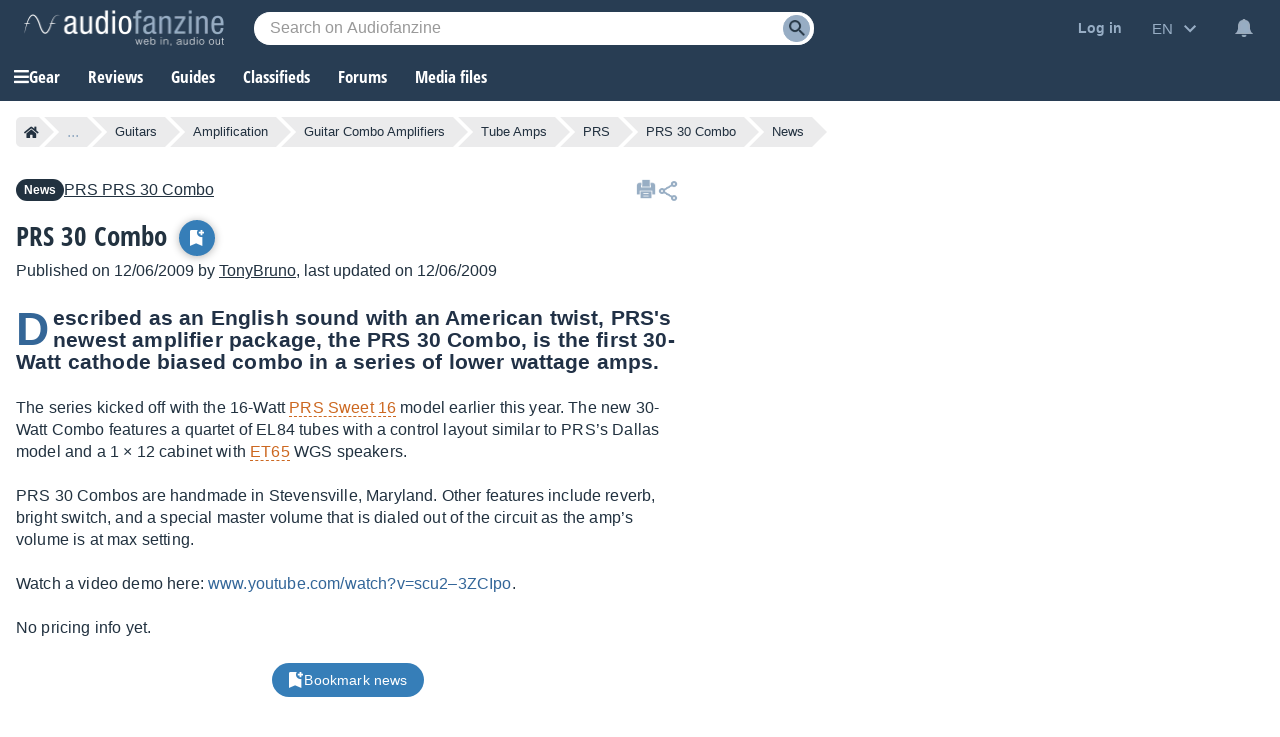

--- FILE ---
content_type: text/html; charset=utf-8
request_url: https://www.google.com/recaptcha/api2/aframe
body_size: 267
content:
<!DOCTYPE HTML><html><head><meta http-equiv="content-type" content="text/html; charset=UTF-8"></head><body><script nonce="gcal2jPayJU3h-SL-5VqjQ">/** Anti-fraud and anti-abuse applications only. See google.com/recaptcha */ try{var clients={'sodar':'https://pagead2.googlesyndication.com/pagead/sodar?'};window.addEventListener("message",function(a){try{if(a.source===window.parent){var b=JSON.parse(a.data);var c=clients[b['id']];if(c){var d=document.createElement('img');d.src=c+b['params']+'&rc='+(localStorage.getItem("rc::a")?sessionStorage.getItem("rc::b"):"");window.document.body.appendChild(d);sessionStorage.setItem("rc::e",parseInt(sessionStorage.getItem("rc::e")||0)+1);localStorage.setItem("rc::h",'1769290977735');}}}catch(b){}});window.parent.postMessage("_grecaptcha_ready", "*");}catch(b){}</script></body></html>

--- FILE ---
content_type: application/javascript; charset=utf-8
request_url: https://fundingchoicesmessages.google.com/f/AGSKWxWsXWHURaXVhJfQ30aD-pF9vm2JB8DL6X-Miz7VUZciAz8U8q_6vtPLGWKI7kDz_79l2uGlyDbo_pJ52P5S4F4k0lK3QVwoBFGZKhTEmC8bvfLYK5gv0ohXPhuswWWY2LAHCGwklq5AhwX3zVecCpD8zQz06cLs3qJMloN0Z1LAyBHtyMywu9mpHten/_/adcframe./Adv150./widget/ads./spotx_adapter./adsplupu.
body_size: -1288
content:
window['ba946fa1-145e-4603-b0d6-f8fab7c7dc4f'] = true;